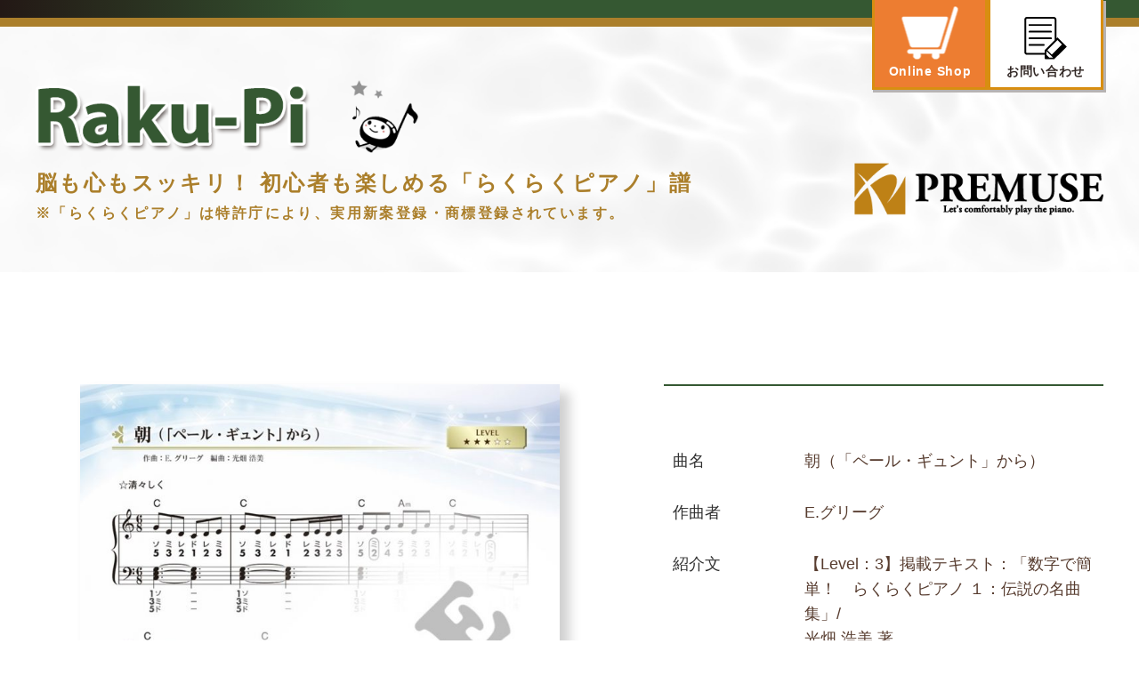

--- FILE ---
content_type: text/html; charset=UTF-8
request_url: https://rakurakupiano.info/music_score/level_3/%E6%9C%9D%EF%BC%88%E3%80%8C%E3%83%9A%E3%83%BC%E3%83%AB%E3%83%BB%E3%82%AE%E3%83%A5%E3%83%B3%E3%83%88%E3%80%8D%E3%81%8B%E3%82%89%EF%BC%89-e-%E3%82%B0%E3%83%AA%E3%83%BC%E3%82%B0/
body_size: 26818
content:
<!DOCTYPE html>
<html lang="ja">


<head>
	<meta name="google-site-verification" content="j3LVni71W02DynN7xGneaODmT9XiSiQbUBI3E4EzT4s" />
	<meta charset="utf-8">
	<meta http-equiv="X-UA-Compatible" content="IE=Edge">
	<meta name="viewport" content="width=device-width, initial-scale=1" />
	<title>朝（「ペール・ギュント」から） / E.グリーグ  |  「らくらくピアノ」ダウンロード楽譜 Raku-Pi</title>
<meta name='robots' content='max-image-preview:large' />
<link rel="alternate" title="oEmbed (JSON)" type="application/json+oembed" href="https://rakurakupiano.info/wp-json/oembed/1.0/embed?url=https%3A%2F%2Frakurakupiano.info%2Fmusic_score%2Flevel_3%2F%25e6%259c%259d%25ef%25bc%2588%25e3%2580%258c%25e3%2583%259a%25e3%2583%25bc%25e3%2583%25ab%25e3%2583%25bb%25e3%2582%25ae%25e3%2583%25a5%25e3%2583%25b3%25e3%2583%2588%25e3%2580%258d%25e3%2581%258b%25e3%2582%2589%25ef%25bc%2589-e-%25e3%2582%25b0%25e3%2583%25aa%25e3%2583%25bc%25e3%2582%25b0%2F" />
<link rel="alternate" title="oEmbed (XML)" type="text/xml+oembed" href="https://rakurakupiano.info/wp-json/oembed/1.0/embed?url=https%3A%2F%2Frakurakupiano.info%2Fmusic_score%2Flevel_3%2F%25e6%259c%259d%25ef%25bc%2588%25e3%2580%258c%25e3%2583%259a%25e3%2583%25bc%25e3%2583%25ab%25e3%2583%25bb%25e3%2582%25ae%25e3%2583%25a5%25e3%2583%25b3%25e3%2583%2588%25e3%2580%258d%25e3%2581%258b%25e3%2582%2589%25ef%25bc%2589-e-%25e3%2582%25b0%25e3%2583%25aa%25e3%2583%25bc%25e3%2582%25b0%2F&#038;format=xml" />
<style id='wp-img-auto-sizes-contain-inline-css' type='text/css'>
img:is([sizes=auto i],[sizes^="auto," i]){contain-intrinsic-size:3000px 1500px}
/*# sourceURL=wp-img-auto-sizes-contain-inline-css */
</style>
<style id='wp-emoji-styles-inline-css' type='text/css'>

	img.wp-smiley, img.emoji {
		display: inline !important;
		border: none !important;
		box-shadow: none !important;
		height: 1em !important;
		width: 1em !important;
		margin: 0 0.07em !important;
		vertical-align: -0.1em !important;
		background: none !important;
		padding: 0 !important;
	}
/*# sourceURL=wp-emoji-styles-inline-css */
</style>
<style id='wp-block-library-inline-css' type='text/css'>
:root{--wp-block-synced-color:#7a00df;--wp-block-synced-color--rgb:122,0,223;--wp-bound-block-color:var(--wp-block-synced-color);--wp-editor-canvas-background:#ddd;--wp-admin-theme-color:#007cba;--wp-admin-theme-color--rgb:0,124,186;--wp-admin-theme-color-darker-10:#006ba1;--wp-admin-theme-color-darker-10--rgb:0,107,160.5;--wp-admin-theme-color-darker-20:#005a87;--wp-admin-theme-color-darker-20--rgb:0,90,135;--wp-admin-border-width-focus:2px}@media (min-resolution:192dpi){:root{--wp-admin-border-width-focus:1.5px}}.wp-element-button{cursor:pointer}:root .has-very-light-gray-background-color{background-color:#eee}:root .has-very-dark-gray-background-color{background-color:#313131}:root .has-very-light-gray-color{color:#eee}:root .has-very-dark-gray-color{color:#313131}:root .has-vivid-green-cyan-to-vivid-cyan-blue-gradient-background{background:linear-gradient(135deg,#00d084,#0693e3)}:root .has-purple-crush-gradient-background{background:linear-gradient(135deg,#34e2e4,#4721fb 50%,#ab1dfe)}:root .has-hazy-dawn-gradient-background{background:linear-gradient(135deg,#faaca8,#dad0ec)}:root .has-subdued-olive-gradient-background{background:linear-gradient(135deg,#fafae1,#67a671)}:root .has-atomic-cream-gradient-background{background:linear-gradient(135deg,#fdd79a,#004a59)}:root .has-nightshade-gradient-background{background:linear-gradient(135deg,#330968,#31cdcf)}:root .has-midnight-gradient-background{background:linear-gradient(135deg,#020381,#2874fc)}:root{--wp--preset--font-size--normal:16px;--wp--preset--font-size--huge:42px}.has-regular-font-size{font-size:1em}.has-larger-font-size{font-size:2.625em}.has-normal-font-size{font-size:var(--wp--preset--font-size--normal)}.has-huge-font-size{font-size:var(--wp--preset--font-size--huge)}.has-text-align-center{text-align:center}.has-text-align-left{text-align:left}.has-text-align-right{text-align:right}.has-fit-text{white-space:nowrap!important}#end-resizable-editor-section{display:none}.aligncenter{clear:both}.items-justified-left{justify-content:flex-start}.items-justified-center{justify-content:center}.items-justified-right{justify-content:flex-end}.items-justified-space-between{justify-content:space-between}.screen-reader-text{border:0;clip-path:inset(50%);height:1px;margin:-1px;overflow:hidden;padding:0;position:absolute;width:1px;word-wrap:normal!important}.screen-reader-text:focus{background-color:#ddd;clip-path:none;color:#444;display:block;font-size:1em;height:auto;left:5px;line-height:normal;padding:15px 23px 14px;text-decoration:none;top:5px;width:auto;z-index:100000}html :where(.has-border-color){border-style:solid}html :where([style*=border-top-color]){border-top-style:solid}html :where([style*=border-right-color]){border-right-style:solid}html :where([style*=border-bottom-color]){border-bottom-style:solid}html :where([style*=border-left-color]){border-left-style:solid}html :where([style*=border-width]){border-style:solid}html :where([style*=border-top-width]){border-top-style:solid}html :where([style*=border-right-width]){border-right-style:solid}html :where([style*=border-bottom-width]){border-bottom-style:solid}html :where([style*=border-left-width]){border-left-style:solid}html :where(img[class*=wp-image-]){height:auto;max-width:100%}:where(figure){margin:0 0 1em}html :where(.is-position-sticky){--wp-admin--admin-bar--position-offset:var(--wp-admin--admin-bar--height,0px)}@media screen and (max-width:600px){html :where(.is-position-sticky){--wp-admin--admin-bar--position-offset:0px}}

/*# sourceURL=wp-block-library-inline-css */
</style><style id='global-styles-inline-css' type='text/css'>
:root{--wp--preset--aspect-ratio--square: 1;--wp--preset--aspect-ratio--4-3: 4/3;--wp--preset--aspect-ratio--3-4: 3/4;--wp--preset--aspect-ratio--3-2: 3/2;--wp--preset--aspect-ratio--2-3: 2/3;--wp--preset--aspect-ratio--16-9: 16/9;--wp--preset--aspect-ratio--9-16: 9/16;--wp--preset--color--black: #000000;--wp--preset--color--cyan-bluish-gray: #abb8c3;--wp--preset--color--white: #ffffff;--wp--preset--color--pale-pink: #f78da7;--wp--preset--color--vivid-red: #cf2e2e;--wp--preset--color--luminous-vivid-orange: #ff6900;--wp--preset--color--luminous-vivid-amber: #fcb900;--wp--preset--color--light-green-cyan: #7bdcb5;--wp--preset--color--vivid-green-cyan: #00d084;--wp--preset--color--pale-cyan-blue: #8ed1fc;--wp--preset--color--vivid-cyan-blue: #0693e3;--wp--preset--color--vivid-purple: #9b51e0;--wp--preset--gradient--vivid-cyan-blue-to-vivid-purple: linear-gradient(135deg,rgb(6,147,227) 0%,rgb(155,81,224) 100%);--wp--preset--gradient--light-green-cyan-to-vivid-green-cyan: linear-gradient(135deg,rgb(122,220,180) 0%,rgb(0,208,130) 100%);--wp--preset--gradient--luminous-vivid-amber-to-luminous-vivid-orange: linear-gradient(135deg,rgb(252,185,0) 0%,rgb(255,105,0) 100%);--wp--preset--gradient--luminous-vivid-orange-to-vivid-red: linear-gradient(135deg,rgb(255,105,0) 0%,rgb(207,46,46) 100%);--wp--preset--gradient--very-light-gray-to-cyan-bluish-gray: linear-gradient(135deg,rgb(238,238,238) 0%,rgb(169,184,195) 100%);--wp--preset--gradient--cool-to-warm-spectrum: linear-gradient(135deg,rgb(74,234,220) 0%,rgb(151,120,209) 20%,rgb(207,42,186) 40%,rgb(238,44,130) 60%,rgb(251,105,98) 80%,rgb(254,248,76) 100%);--wp--preset--gradient--blush-light-purple: linear-gradient(135deg,rgb(255,206,236) 0%,rgb(152,150,240) 100%);--wp--preset--gradient--blush-bordeaux: linear-gradient(135deg,rgb(254,205,165) 0%,rgb(254,45,45) 50%,rgb(107,0,62) 100%);--wp--preset--gradient--luminous-dusk: linear-gradient(135deg,rgb(255,203,112) 0%,rgb(199,81,192) 50%,rgb(65,88,208) 100%);--wp--preset--gradient--pale-ocean: linear-gradient(135deg,rgb(255,245,203) 0%,rgb(182,227,212) 50%,rgb(51,167,181) 100%);--wp--preset--gradient--electric-grass: linear-gradient(135deg,rgb(202,248,128) 0%,rgb(113,206,126) 100%);--wp--preset--gradient--midnight: linear-gradient(135deg,rgb(2,3,129) 0%,rgb(40,116,252) 100%);--wp--preset--font-size--small: 13px;--wp--preset--font-size--medium: 20px;--wp--preset--font-size--large: 36px;--wp--preset--font-size--x-large: 42px;--wp--preset--spacing--20: 0.44rem;--wp--preset--spacing--30: 0.67rem;--wp--preset--spacing--40: 1rem;--wp--preset--spacing--50: 1.5rem;--wp--preset--spacing--60: 2.25rem;--wp--preset--spacing--70: 3.38rem;--wp--preset--spacing--80: 5.06rem;--wp--preset--shadow--natural: 6px 6px 9px rgba(0, 0, 0, 0.2);--wp--preset--shadow--deep: 12px 12px 50px rgba(0, 0, 0, 0.4);--wp--preset--shadow--sharp: 6px 6px 0px rgba(0, 0, 0, 0.2);--wp--preset--shadow--outlined: 6px 6px 0px -3px rgb(255, 255, 255), 6px 6px rgb(0, 0, 0);--wp--preset--shadow--crisp: 6px 6px 0px rgb(0, 0, 0);}:where(.is-layout-flex){gap: 0.5em;}:where(.is-layout-grid){gap: 0.5em;}body .is-layout-flex{display: flex;}.is-layout-flex{flex-wrap: wrap;align-items: center;}.is-layout-flex > :is(*, div){margin: 0;}body .is-layout-grid{display: grid;}.is-layout-grid > :is(*, div){margin: 0;}:where(.wp-block-columns.is-layout-flex){gap: 2em;}:where(.wp-block-columns.is-layout-grid){gap: 2em;}:where(.wp-block-post-template.is-layout-flex){gap: 1.25em;}:where(.wp-block-post-template.is-layout-grid){gap: 1.25em;}.has-black-color{color: var(--wp--preset--color--black) !important;}.has-cyan-bluish-gray-color{color: var(--wp--preset--color--cyan-bluish-gray) !important;}.has-white-color{color: var(--wp--preset--color--white) !important;}.has-pale-pink-color{color: var(--wp--preset--color--pale-pink) !important;}.has-vivid-red-color{color: var(--wp--preset--color--vivid-red) !important;}.has-luminous-vivid-orange-color{color: var(--wp--preset--color--luminous-vivid-orange) !important;}.has-luminous-vivid-amber-color{color: var(--wp--preset--color--luminous-vivid-amber) !important;}.has-light-green-cyan-color{color: var(--wp--preset--color--light-green-cyan) !important;}.has-vivid-green-cyan-color{color: var(--wp--preset--color--vivid-green-cyan) !important;}.has-pale-cyan-blue-color{color: var(--wp--preset--color--pale-cyan-blue) !important;}.has-vivid-cyan-blue-color{color: var(--wp--preset--color--vivid-cyan-blue) !important;}.has-vivid-purple-color{color: var(--wp--preset--color--vivid-purple) !important;}.has-black-background-color{background-color: var(--wp--preset--color--black) !important;}.has-cyan-bluish-gray-background-color{background-color: var(--wp--preset--color--cyan-bluish-gray) !important;}.has-white-background-color{background-color: var(--wp--preset--color--white) !important;}.has-pale-pink-background-color{background-color: var(--wp--preset--color--pale-pink) !important;}.has-vivid-red-background-color{background-color: var(--wp--preset--color--vivid-red) !important;}.has-luminous-vivid-orange-background-color{background-color: var(--wp--preset--color--luminous-vivid-orange) !important;}.has-luminous-vivid-amber-background-color{background-color: var(--wp--preset--color--luminous-vivid-amber) !important;}.has-light-green-cyan-background-color{background-color: var(--wp--preset--color--light-green-cyan) !important;}.has-vivid-green-cyan-background-color{background-color: var(--wp--preset--color--vivid-green-cyan) !important;}.has-pale-cyan-blue-background-color{background-color: var(--wp--preset--color--pale-cyan-blue) !important;}.has-vivid-cyan-blue-background-color{background-color: var(--wp--preset--color--vivid-cyan-blue) !important;}.has-vivid-purple-background-color{background-color: var(--wp--preset--color--vivid-purple) !important;}.has-black-border-color{border-color: var(--wp--preset--color--black) !important;}.has-cyan-bluish-gray-border-color{border-color: var(--wp--preset--color--cyan-bluish-gray) !important;}.has-white-border-color{border-color: var(--wp--preset--color--white) !important;}.has-pale-pink-border-color{border-color: var(--wp--preset--color--pale-pink) !important;}.has-vivid-red-border-color{border-color: var(--wp--preset--color--vivid-red) !important;}.has-luminous-vivid-orange-border-color{border-color: var(--wp--preset--color--luminous-vivid-orange) !important;}.has-luminous-vivid-amber-border-color{border-color: var(--wp--preset--color--luminous-vivid-amber) !important;}.has-light-green-cyan-border-color{border-color: var(--wp--preset--color--light-green-cyan) !important;}.has-vivid-green-cyan-border-color{border-color: var(--wp--preset--color--vivid-green-cyan) !important;}.has-pale-cyan-blue-border-color{border-color: var(--wp--preset--color--pale-cyan-blue) !important;}.has-vivid-cyan-blue-border-color{border-color: var(--wp--preset--color--vivid-cyan-blue) !important;}.has-vivid-purple-border-color{border-color: var(--wp--preset--color--vivid-purple) !important;}.has-vivid-cyan-blue-to-vivid-purple-gradient-background{background: var(--wp--preset--gradient--vivid-cyan-blue-to-vivid-purple) !important;}.has-light-green-cyan-to-vivid-green-cyan-gradient-background{background: var(--wp--preset--gradient--light-green-cyan-to-vivid-green-cyan) !important;}.has-luminous-vivid-amber-to-luminous-vivid-orange-gradient-background{background: var(--wp--preset--gradient--luminous-vivid-amber-to-luminous-vivid-orange) !important;}.has-luminous-vivid-orange-to-vivid-red-gradient-background{background: var(--wp--preset--gradient--luminous-vivid-orange-to-vivid-red) !important;}.has-very-light-gray-to-cyan-bluish-gray-gradient-background{background: var(--wp--preset--gradient--very-light-gray-to-cyan-bluish-gray) !important;}.has-cool-to-warm-spectrum-gradient-background{background: var(--wp--preset--gradient--cool-to-warm-spectrum) !important;}.has-blush-light-purple-gradient-background{background: var(--wp--preset--gradient--blush-light-purple) !important;}.has-blush-bordeaux-gradient-background{background: var(--wp--preset--gradient--blush-bordeaux) !important;}.has-luminous-dusk-gradient-background{background: var(--wp--preset--gradient--luminous-dusk) !important;}.has-pale-ocean-gradient-background{background: var(--wp--preset--gradient--pale-ocean) !important;}.has-electric-grass-gradient-background{background: var(--wp--preset--gradient--electric-grass) !important;}.has-midnight-gradient-background{background: var(--wp--preset--gradient--midnight) !important;}.has-small-font-size{font-size: var(--wp--preset--font-size--small) !important;}.has-medium-font-size{font-size: var(--wp--preset--font-size--medium) !important;}.has-large-font-size{font-size: var(--wp--preset--font-size--large) !important;}.has-x-large-font-size{font-size: var(--wp--preset--font-size--x-large) !important;}
/*# sourceURL=global-styles-inline-css */
</style>

<style id='classic-theme-styles-inline-css' type='text/css'>
/*! This file is auto-generated */
.wp-block-button__link{color:#fff;background-color:#32373c;border-radius:9999px;box-shadow:none;text-decoration:none;padding:calc(.667em + 2px) calc(1.333em + 2px);font-size:1.125em}.wp-block-file__button{background:#32373c;color:#fff;text-decoration:none}
/*# sourceURL=/wp-includes/css/classic-themes.min.css */
</style>
<link rel="https://api.w.org/" href="https://rakurakupiano.info/wp-json/" /><link rel="EditURI" type="application/rsd+xml" title="RSD" href="https://rakurakupiano.info/wp/xmlrpc.php?rsd" />
<meta name="generator" content="WordPress 6.9" />
<link rel="canonical" href="https://rakurakupiano.info/music_score/level_3/%e6%9c%9d%ef%bc%88%e3%80%8c%e3%83%9a%e3%83%bc%e3%83%ab%e3%83%bb%e3%82%ae%e3%83%a5%e3%83%b3%e3%83%88%e3%80%8d%e3%81%8b%e3%82%89%ef%bc%89-e-%e3%82%b0%e3%83%aa%e3%83%bc%e3%82%b0/" />
<link rel='shortlink' href='https://rakurakupiano.info/?p=781' />
	<meta name="description" content="脳と心もスッキリ！初心者も楽しめる「らくらくピアノ」譜：大人ピアノ初心者の教本として圧倒的人気を誇る「らくらくピアノ」楽譜が1曲390円均一でダウンロードできるサイトです。" />
	<meta property="og:site_name" content="Raku-Pi" />
	<meta property="og:url" content="https://rakurakupiano.info/music_score/level_3/%e6%9c%9d%ef%bc%88%e3%80%8c%e3%83%9a%e3%83%bc%e3%83%ab%e3%83%bb%e3%82%ae%e3%83%a5%e3%83%b3%e3%83%88%e3%80%8d%e3%81%8b%e3%82%89%ef%bc%89-e-%e3%82%b0%e3%83%aa%e3%83%bc%e3%82%b0/" />
	<meta property="og:type" content="website" />
	<meta property="og:title" content="朝（「ペール・ギュント」から） / E.グリーグ | Raku-Pi" />
	<meta property="og:description" content="脳と心もスッキリ！初心者も楽しめる「らくらくピアノ」譜：大人ピアノ初心者の教本として圧倒的人気を誇る「らくらくピアノ」楽譜が1曲390円均一でダウンロードできるサイトです。" />
	<meta property="og:image" content="https://rakurakupiano.info/wp/wp-content/themes/premuse/assets/img/rakupi_ogp.png" />

	<link rel="icon" type="image/png" href="https://rakurakupiano.info/wp/wp-content/themes/premuse/assets/img/rakupi_fav_PCn.png">
	<link rel="apple-touch-icon" type="image/png" href="https://rakurakupiano.info/wp/wp-content/themes/premuse/assets/img/rakupi_300x300.png">
	<link rel="icon" type="image/png" href="https://rakurakupiano.info/wp/wp-content/themes/premuse/assets/img/rakupi_fav_SPn.png" sizes="180x180">

	<link rel="stylesheet" type="text/css" href="https://rakurakupiano.info/wp/wp-content/themes/premuse/assets/css/style.min.css">

</head>

<body class="wp-singular music_score-template-default single single-music_score postid-781 wp-theme-premuse score">

	<header class="md-g-header">
	<div class="md-inner">

		<div class="sp-logo"><img src="https://rakurakupiano.info/wp/wp-content/themes/premuse/assets/img/logo-premuse.png" alt="PREMUSE" width="341" height="70"></div>

		<h1 class="logo"><a href="https://rakurakupiano.info/"><img src="https://rakurakupiano.info/wp/wp-content/themes/premuse/assets/img/h-logo.png" alt="Raku-Pi" width="517" height="99"></a></h1>

		<div class="h-function">
			<ul>
				<li class="h-cart">
					<a href="https://rakurakupiano-gakufu.stores.jp" target="_blank">
						<div class="function-img"><img src="https://rakurakupiano.info/wp/wp-content/themes/premuse/assets/img/icon-cart.png" alt="カートを見る" width="63" height="60"></div>
						<p class="function-name">Online Shop</p>
					</a>
				</li>
				<li class="h-inquiry">
					<a href="https://rakurakupiano-gakufu.stores.jp/inquiry" target="_blank">
						<div class="function-img"><img src="https://rakurakupiano.info/wp/wp-content/themes/premuse/assets/img/icon-inquiry.png" alt="お問い合わせ" width="48" height="48"></div>
						<p class="function-name">お問い合わせ</p>
					</a>
				</li>
			</ul>
		</div>

		<div class="h-bottom">
			<h2>
				脳も心もスッキリ！ <br class="is-sp">初心者も楽しめる「らくらくピアノ」譜
				<small>※「らくらくピアノ」は特許庁により、<br class="is-sp">実用新案登録・商標登録されています。</small>
			</h2>
			<p><img src="https://rakurakupiano.info/wp/wp-content/themes/premuse/assets/img/logo-premuse.png" alt="PREMUSE" width="341" height="70"></p>

			
					</div>
			</div>
</header>

	<main class="md-content-wrap">

								<div class="score-wrap">
				<div class="flex-wrap">
					<div class="flex-box col-l">
						<div id="js-score-img" class="img"><img src="https://rakurakupiano.info/wp/wp-content/uploads/2020/10/a781f6cdebad9be18983b5ff9030d3b7-724x1024.jpg" alt="朝（「ペール・ギュント」から）"></div>													<div class="thumb-wrap">
																											<div class="thumb is-active"><img src="https://rakurakupiano.info/wp/wp-content/uploads/2020/10/a781f6cdebad9be18983b5ff9030d3b7-724x1024.jpg" alt="朝（「ペール・ギュント」から）"></div>
																																				<div class="thumb"><img src="https://rakurakupiano.info/wp/wp-content/uploads/2020/10/bde177796a2b8cdc336ad226bc8ab693-724x1024.jpg" alt="朝（「ペール・ギュント」から）"></div>
																								</div>
											</div>
					<div class="flex-box col-r">
						<dl>
							<dt>曲名</dt>
							<dd>
								朝（「ペール・ギュント」から）							</dd>
															<dt>作曲者</dt>
								<dd>E.グリーグ</dd>
																					<dt>紹介文</dt>
							<dd>
								【Level：3】掲載テキスト：「数字で簡単！　らくらくピアノ １：伝説の名曲集」/  <br />
 光畑 浩美 著 							</dd>
							<dt>価格</dt>
							<dd>
								390<span>円（税込）</span>
							</dd>
						</dl>

						<div class="mov">
													</div>

						<div class="foot">
							<div class="btn-stores">
								<div class="storesjp-button" data-storesjp-item="5f7b202a8f2ebd5da9a0a52d" data-storesjp-variation="5f7b202a8f2ebd5da9a0a531" data-storesjp-name="rakurakupiano-gakufu" data-storesjp-layout="layout_a" data-storesjp-lang="ja" data-storesjp-image="61d0cfcb20cfe4da6354_340x45.png"></div><script>(function(d,s,id){var st=d.getElementsByTagName(s)[0];if(d.getElementById(id)){return;}var nst=d.createElement(s);nst.id=id;nst.src="//btn.stores.jp/button.js";nst.charset="UTF-8";st.parentNode.insertBefore(nst,st);})(document, "script", "storesjp-button");</script>							</div>
						</div>


					</div>
				</div>
			</div>
		
	</main>

	<footer class="md-footer">
	<div class="md-inner">
		
		<div class="premuse">
			<div class="logo">
				<img src="https://rakurakupiano.info/wp/wp-content/themes/premuse/assets/img/logo-premuse.png" alt="PREMUSE" width="341" height="70">
			</div>
			<div class="links">
				<div class="link-list">
					<ul>
						<li><a href="https://rakurakupiano.info/#anc-scores" data-tabindex="1">おすすめ</a></li>
						<li><a href="https://rakurakupiano.info/#anc-scores" data-tabindex="2">レベル選択</a></li>
						<li><a href="https://www.amazon.co.jp/s?k=%E3%82%89%E3%81%8F%E3%82%89%E3%81%8F+%E3%83%94%E3%82%A2%E3%83%8E&adgrpid=68810273977&gclid=CjwKCAjwt-L2BRA_EiwAacX32SyEHkXMO7dZg28_AZ_TzfiloNlbwMez5-B_BefzyIt0PB-VCihm0RoCA0YQAvD_BwE&hvadid=351351474957&hvdev=c&hvlocphy=1009637&hvnetw=g&hvqmt=b&hvrand=8941352387001150874&hvtargid=kwd-316805817105&hydadcr=28798_11728173&jp-ad-ap=0&tag=googhydr-22&ref=pd_sl_64fknup0hb_b" target="_blank">テキスト購入</a></li>
						<li><a href="http://www.rakurakupiano.jp/" target="_blank">一般社団法人<br>全日本らくらくピアノ協会</a></li>
					</ul>
				</div>
				<div class="link-list">
					<ul>
						<li><a href="https://rakurakupiano-gakufu.stores.jp/faq" target="_blank">よくある質問</a></li>
						<li><a href="https://rakurakupiano-gakufu.stores.jp/inquiry" target="_blank">お問合せ先</a></li>
						<li><a href="https://rakurakupiano-gakufu.stores.jp/tokushoho" target="_blank">特定商取引法に基づく表記</a></li>
					</ul>
				</div>
			</div>
		</div>
	</div>
	<div class="copy-wrap">
		<p class="copy">PREMUSE CO.,LTD 2020 - All Rights Reserved.</p>
	</div>
</footer>
<script type="speculationrules">
{"prefetch":[{"source":"document","where":{"and":[{"href_matches":"/*"},{"not":{"href_matches":["/wp/wp-*.php","/wp/wp-admin/*","/wp/wp-content/uploads/*","/wp/wp-content/*","/wp/wp-content/plugins/*","/wp/wp-content/themes/premuse/*","/*\\?(.+)"]}},{"not":{"selector_matches":"a[rel~=\"nofollow\"]"}},{"not":{"selector_matches":".no-prefetch, .no-prefetch a"}}]},"eagerness":"conservative"}]}
</script>
<script id="wp-emoji-settings" type="application/json">
{"baseUrl":"https://s.w.org/images/core/emoji/17.0.2/72x72/","ext":".png","svgUrl":"https://s.w.org/images/core/emoji/17.0.2/svg/","svgExt":".svg","source":{"concatemoji":"https://rakurakupiano.info/wp/wp-includes/js/wp-emoji-release.min.js?ver=6.9"}}
</script>
<script type="module">
/* <![CDATA[ */
/*! This file is auto-generated */
const a=JSON.parse(document.getElementById("wp-emoji-settings").textContent),o=(window._wpemojiSettings=a,"wpEmojiSettingsSupports"),s=["flag","emoji"];function i(e){try{var t={supportTests:e,timestamp:(new Date).valueOf()};sessionStorage.setItem(o,JSON.stringify(t))}catch(e){}}function c(e,t,n){e.clearRect(0,0,e.canvas.width,e.canvas.height),e.fillText(t,0,0);t=new Uint32Array(e.getImageData(0,0,e.canvas.width,e.canvas.height).data);e.clearRect(0,0,e.canvas.width,e.canvas.height),e.fillText(n,0,0);const a=new Uint32Array(e.getImageData(0,0,e.canvas.width,e.canvas.height).data);return t.every((e,t)=>e===a[t])}function p(e,t){e.clearRect(0,0,e.canvas.width,e.canvas.height),e.fillText(t,0,0);var n=e.getImageData(16,16,1,1);for(let e=0;e<n.data.length;e++)if(0!==n.data[e])return!1;return!0}function u(e,t,n,a){switch(t){case"flag":return n(e,"\ud83c\udff3\ufe0f\u200d\u26a7\ufe0f","\ud83c\udff3\ufe0f\u200b\u26a7\ufe0f")?!1:!n(e,"\ud83c\udde8\ud83c\uddf6","\ud83c\udde8\u200b\ud83c\uddf6")&&!n(e,"\ud83c\udff4\udb40\udc67\udb40\udc62\udb40\udc65\udb40\udc6e\udb40\udc67\udb40\udc7f","\ud83c\udff4\u200b\udb40\udc67\u200b\udb40\udc62\u200b\udb40\udc65\u200b\udb40\udc6e\u200b\udb40\udc67\u200b\udb40\udc7f");case"emoji":return!a(e,"\ud83e\u1fac8")}return!1}function f(e,t,n,a){let r;const o=(r="undefined"!=typeof WorkerGlobalScope&&self instanceof WorkerGlobalScope?new OffscreenCanvas(300,150):document.createElement("canvas")).getContext("2d",{willReadFrequently:!0}),s=(o.textBaseline="top",o.font="600 32px Arial",{});return e.forEach(e=>{s[e]=t(o,e,n,a)}),s}function r(e){var t=document.createElement("script");t.src=e,t.defer=!0,document.head.appendChild(t)}a.supports={everything:!0,everythingExceptFlag:!0},new Promise(t=>{let n=function(){try{var e=JSON.parse(sessionStorage.getItem(o));if("object"==typeof e&&"number"==typeof e.timestamp&&(new Date).valueOf()<e.timestamp+604800&&"object"==typeof e.supportTests)return e.supportTests}catch(e){}return null}();if(!n){if("undefined"!=typeof Worker&&"undefined"!=typeof OffscreenCanvas&&"undefined"!=typeof URL&&URL.createObjectURL&&"undefined"!=typeof Blob)try{var e="postMessage("+f.toString()+"("+[JSON.stringify(s),u.toString(),c.toString(),p.toString()].join(",")+"));",a=new Blob([e],{type:"text/javascript"});const r=new Worker(URL.createObjectURL(a),{name:"wpTestEmojiSupports"});return void(r.onmessage=e=>{i(n=e.data),r.terminate(),t(n)})}catch(e){}i(n=f(s,u,c,p))}t(n)}).then(e=>{for(const n in e)a.supports[n]=e[n],a.supports.everything=a.supports.everything&&a.supports[n],"flag"!==n&&(a.supports.everythingExceptFlag=a.supports.everythingExceptFlag&&a.supports[n]);var t;a.supports.everythingExceptFlag=a.supports.everythingExceptFlag&&!a.supports.flag,a.supports.everything||((t=a.source||{}).concatemoji?r(t.concatemoji):t.wpemoji&&t.twemoji&&(r(t.twemoji),r(t.wpemoji)))});
//# sourceURL=https://rakurakupiano.info/wp/wp-includes/js/wp-emoji-loader.min.js
/* ]]> */
</script>
<script src="https://rakurakupiano.info/wp/wp-content/themes/premuse/assets/js/app.js"></script>
</body>

</html>


--- FILE ---
content_type: text/css
request_url: https://rakurakupiano.info/wp/wp-content/themes/premuse/assets/css/style.min.css
body_size: 52860
content:
@charset "UTF-8";@import url("https://fonts.googleapis.com/css2?family=Noto+Sans+JP:wght@400;500;700&family=Noto+Serif+JP:wght@400;500;700&display=swap&subset=japanese");@-ms-viewport{width:device-width}a,abbr,acronym,address,applet,article,aside,audio,b,big,blockquote,body,canvas,caption,center,cite,code,dd,del,details,dfn,div,dl,dt,em,embed,fieldset,figcaption,figure,footer,form,h1,h2,h3,h4,h5,h6,header,hgroup,html,i,iframe,img,ins,kbd,label,legend,li,main,mark,menu,nav,object,ol,output,p,pre,q,ruby,s,samp,section,small,span,strike,strong,sub,summary,sup,table,tbody,td,tfoot,th,thead,time,tr,tt,u,ul,var,video{margin:0;padding:0;border:0;font-size:100%;font:inherit;vertical-align:baseline}article,aside,details,figcaption,figure,footer,header,hgroup,main,menu,nav,section,summary{display:block}*,:after,:before{-webkit-box-sizing:inherit;box-sizing:inherit}html{-webkit-box-sizing:border-box;box-sizing:border-box;-ms-touch-action:manipulation;touch-action:manipulation;-webkit-text-size-adjust:100%;-ms-text-size-adjust:100%;-ms-overflow-style:scrollbar;-webkit-tap-highlight-color:rgba(0,0,0,0)}body{line-height:1;font-family:sans-serif;text-align:left}ol,ul{list-style:none}blockquote,q{quotes:none}blockquote:after,blockquote:before,q:after,q:before{content:"";content:none}table{border-collapse:collapse;border-spacing:0}caption{caption-side:bottom}th{text-align:inherit}hr{-webkit-box-sizing:content-box;box-sizing:content-box;height:0;overflow:visible}code,kbd,pre,samp{font-family:monospace,monospace}pre{overflow:auto;-ms-overflow-style:scrollbar}a{background-color:rgba(0,0,0,0);-webkit-text-decoration-skip:objects}abbr[title]{border-bottom:none;text-decoration:underline;-webkit-text-decoration:underline dotted;text-decoration:underline dotted;cursor:help;-webkit-text-decoration-skip-ink:none;text-decoration-skip-ink:none}b,strong{font-weight:bolder}small{font-size:80%}sub,sup{position:relative;font-size:75%;line-height:0}sub{bottom:-.25em}sup{top:-.5em}img{border-style:none}svg:not(:root){overflow:hidden}button{border-radius:0}button:focus{outline:1px dotted;outline:5px auto -webkit-focus-ring-color}button,input,optgroup,select,textarea{margin:0;font-family:inherit;font-size:inherit;line-height:inherit}[type=button],[type=reset],[type=submit],button{-webkit-appearance:button}input[type=date],input[type=datetime-local],input[type=month],input[type=time]{-webkit-appearance:listbox}textarea{resize:vertical}button,input{overflow:visible}button,select{text-transform:none}select{word-wrap:normal}[type=button]::-moz-focus-inner,[type=reset]::-moz-focus-inner,[type=submit]::-moz-focus-inner,button::-moz-focus-inner{border-style:none;padding:0}input[type=checkbox],input[type=radio]{-webkit-box-sizing:border-box;box-sizing:border-box;padding:0}[tabindex="-1"]:focus{outline:0!important}fieldset{min-width:0}legend{max-width:100%;white-space:normal;color:inherit;display:block}progress{vertical-align:baseline}textarea{overflow:auto}[type=checkbox],[type=radio]{-webkit-box-sizing:border-box;box-sizing:border-box;padding:0}[type=number]::-webkit-inner-spin-button,[type=number]::-webkit-outer-spin-button{height:auto}[type=search]{-webkit-appearance:textfield;outline-offset:-2px}[type=search]::-webkit-search-cancel-button,[type=search]::-webkit-search-decoration{-webkit-appearance:none}::-webkit-file-upload-button{-webkit-appearance:button;font:inherit}output{display:inline-block}[hidden],template{display:none}.slick-slider{-webkit-box-sizing:border-box;box-sizing:border-box;-webkit-touch-callout:none;-webkit-user-select:none;-moz-user-select:none;-ms-user-select:none;user-select:none;-ms-touch-action:pan-y;touch-action:pan-y;-webkit-tap-highlight-color:transparent}.slick-list,.slick-slider{position:relative;display:block}.slick-list{overflow:hidden;margin:0;padding:0}.slick-list:focus{outline:none}.slick-list.dragging{cursor:pointer;cursor:hand}.slick-slider .slick-list,.slick-slider .slick-track{-webkit-transform:translateZ(0);-ms-transform:translateZ(0);transform:translateZ(0)}.slick-track{position:relative;left:0;top:0;display:block;margin-left:auto;margin-right:auto}.slick-track:after,.slick-track:before{content:"";display:table}.slick-track:after{clear:both}.slick-loading .slick-track{visibility:hidden}.slick-slide{float:left;height:100%;min-height:1px;display:none}[dir=rtl] .slick-slide{float:right}.slick-slide img{display:block}.slick-slide.slick-loading img{display:none}.slick-slide.dragging img{pointer-events:none}.slick-initialized .slick-slide{display:block}.slick-loading .slick-slide{visibility:hidden}.slick-vertical .slick-slide{display:block;height:auto;border:1px solid rgba(0,0,0,0)}.slick-arrow.slick-hidden{display:none}@-webkit-keyframes barwidth{0%{width:0}to{width:100%}}@-webkit-keyframes baropacity{0%{opacity:1}50%{opacity:1}to{opacity:0}}html{font-size:62.5%}body{font-family:游ゴシック体,Yu Gothic,YuGothic,ヒラギノ角ゴ Pro W3,Hiragino Kaku Gothic Pro,メイリオ,Meiryo,sans-serif;background:#fff;-webkit-text-size-adjust:100%;-webkit-font-smoothing:subpixel-antialiased;-moz-osx-font-smoothing:unset;-webkit-font-feature-settings:"palt";font-feature-settings:"palt";overflow-x:hidden;color:#313131}p{line-height:1.8;font-size:1.6rem;letter-spacing:.05em}a{letter-spacing:.05em;line-height:1.6}a,a:active,a:focus,a:hover{color:#313131;text-decoration:none}a:focus{visibility:hidden}strong{font-weight:700}.is-pc{display:block}@media only screen and (max-width:767px){.is-pc{display:none}}.is-sp{display:none}@media only screen and (max-width:767px){.is-sp{display:block}}.fade-in{opacity:0;visibility:hidden;-webkit-transition-property:opacity,visibility;-o-transition-property:opacity,visibility;transition-property:opacity,visibility;-webkit-transition-duration:2s;-o-transition-duration:2s;transition-duration:2s;-webkit-transition-timing-function:ease;-o-transition-timing-function:ease;transition-timing-function:ease}.fade-in.is-show{opacity:1;visibility:visible}.md-page-wrap{padding-top:100px;padding-bottom:160px}@media only screen and (max-width:767px){.md-page-wrap{padding-top:60px;padding-bottom:80px}}.md-page-wrap .page-mv{background-image:url(../img/page-mv-bg.jpg);background-size:cover;background-position:50%;padding-top:93px;padding-bottom:100px}@media only screen and (max-width:767px){.md-page-wrap .page-mv{padding-top:40px;padding-bottom:10px}}.md-page-wrap .page-mv .col-3-wrap{padding:42px 0}@media only screen and (max-width:767px){.md-page-wrap .page-mv .col-3-wrap{padding:42px 0 0}}.md-page-wrap .page-mv .col-3-wrap ul{display:-webkit-box;display:-ms-flexbox;display:flex;-webkit-box-pack:justify;-ms-flex-pack:justify;justify-content:space-between}@media only screen and (max-width:767px){.md-page-wrap .page-mv .col-3-wrap ul{display:block}}.md-page-wrap .page-mv .col-3-wrap li{width:31.25%}@media only screen and (max-width:767px){.md-page-wrap .page-mv .col-3-wrap li{width:100%}}.md-page-wrap .page-mv .col-3-wrap li h2{width:100%;background:#fff;color:#14998c;font-weight:700;border:2px solid #14998c;text-align:center;margin-bottom:20px;font-size:2.4rem;letter-spacing:.05em;padding:22px 0 20px}.md-page-wrap .page-mv .col-3-wrap li h2 span{display:block;font-size:1.6rem;font-weight:400;padding-top:14px}.md-page-wrap .page-mv .col-3-wrap li p{text-align:left;font-size:1.6rem;padding-right:30px;padding-left:30px}@media only screen and (max-width:767px){.md-page-wrap .page-mv .col-3-wrap li p{padding-right:0;padding-left:0}}.md-page-wrap .page-mv .inner{max-width:960px;margin:0 auto;padding-right:20px;padding-left:20px}.md-page-wrap .page-mv h1{font-size:3.6rem;color:#171c61;font-weight:700;text-align:center;letter-spacing:.1em;line-height:1.7;margin-bottom:34px}@media only screen and (max-width:767px){.md-page-wrap .page-mv h1{font-size:2.6rem;margin-bottom:20px}}.md-page-wrap .page-mv p{font-size:1.8rem;color:#171c61;font-weight:700;text-align:center;line-height:1.7;margin-bottom:3em}@media only screen and (max-width:767px){.md-page-wrap .page-mv p{font-size:1.4rem}}.md-page-wrap .page-mv .fb-link{text-align:center;padding-top:58px}@media only screen and (max-width:767px){.md-page-wrap .page-mv .fb-link{padding-top:30px}}.md-page-wrap .page-mv .fb-link a{margin-right:auto;margin-bottom:15px;margin-left:auto;display:block;width:640px;height:100px;line-height:100px;font-size:2.4rem;color:#fff;font-weight:700;background:#393e78;background:-webkit-linear-gradient(top,#393e78,#141956);background:-webkit-gradient(linear,left top,left bottom,from(#393e78),to(#141956));background:-o-linear-gradient(top,#393e78 0,#141956 100%);background:linear-gradient(180deg,#393e78 0,#141956);border-radius:10px}@media only screen and (max-width:767px){.md-page-wrap .page-mv .fb-link a{font-size:1.6rem;width:100%;height:50px;line-height:50px}}.md-page-wrap .tab-inner{max-width:880px;margin:0 auto}.md-page-wrap .text-indent-1{text-indent:2em;margin-left:-1em;margin-top:-3em}@media only screen and (max-width:767px){.md-page-wrap .text-indent-1{text-indent:0;margin-left:0}}.md-page-wrap .text-indent-2{text-indent:4em;margin-left:-2em;margin-top:-3em}@media only screen and (max-width:767px){.md-page-wrap .text-indent-2{text-indent:0;margin-left:0}}.md-page-wrap .text-indent-3{text-indent:6em;margin-left:-3em;margin-top:-3em}@media only screen and (max-width:767px){.md-page-wrap .text-indent-3{text-indent:0;margin-left:0}}.md-page-wrap .text-indent-4{text-indent:8em;margin-left:-4em;margin-top:-3em}@media only screen and (max-width:767px){.md-page-wrap .text-indent-4{text-indent:0;margin-left:0}}.md-page-wrap .correspondence-class h3{font-size:1.6rem;font-weight:700;letter-spacing:.05em;margin-bottom:0;line-height:1.7}.md-page-wrap .correspondence-class p{font-size:1.6rem;font-weight:700;letter-spacing:.05em;margin-left:2em;line-height:1.7}.md-page-wrap .course-content{margin-top:-3em}.md-page-wrap .course-content h3{font-size:1.6rem;font-weight:700;letter-spacing:.05em;margin-bottom:0;line-height:1.7;color:#f49423}.md-page-wrap .course-content p{font-size:1.6rem;letter-spacing:.05em;margin-left:2em;line-height:1.7}.md-page-wrap .img-originalsize-aligncenter{padding:20px 0}.md-page-wrap .img-originalsize-aligncenter ul{display:-webkit-box;display:-ms-flexbox;display:flex;-webkit-box-pack:center;-ms-flex-pack:center;justify-content:center}.md-page-wrap .img-originalsize-aligncenter li{margin:0 15px}@media only screen and (max-width:767px){.md-page-wrap .img-originalsize-aligncenter li img{width:100%;height:auto}}.md-page-wrap .col-2-wrap{display:-webkit-box;display:-ms-flexbox;display:flex;-webkit-box-align:center;-ms-flex-align:center;align-items:center}@media only screen and (max-width:767px){.md-page-wrap .col-2-wrap{display:block}}.md-page-wrap .col-2-wrap .txt{width:50%}@media only screen and (max-width:767px){.md-page-wrap .col-2-wrap .txt{width:100%}}.md-page-wrap .col-2-wrap .txt p{margin-bottom:0;text-indent:-2em;margin-left:2em}@media only screen and (max-width:767px){.md-page-wrap .col-2-wrap .txt p{text-indent:-2em;margin-left:2em}}.md-page-wrap .col-2-wrap .img{width:50%}@media only screen and (max-width:767px){.md-page-wrap .col-2-wrap .img{width:100%}}.md-page-wrap .col-2-wrap .img img{width:auto}.md-page-wrap .cource-style{margin-bottom:6em}@media only screen and (max-width:767px){.md-page-wrap .cource-style{margin-bottom:4em}}.md-page-wrap .cource-style h3{color:#f96b67;font-size:2.8rem;font-weight:700;line-height:1.4}@media only screen and (max-width:767px){.md-page-wrap .cource-style h3{font-size:2rem}}.md-page-wrap .cource-style h4{color:#f5a44d;font-size:2.4rem;font-weight:700;line-height:1.4;margin-bottom:1em}@media only screen and (max-width:767px){.md-page-wrap .cource-style h4{font-size:1.8rem}}.md-page-wrap .flow-of-group-training h2{font-size:1.8rem;line-height:1.7;margin-bottom:10px}.md-page-wrap .flow-of-group-training h2+p{margin-left:3em}.md-page-wrap .table-notes{margin-top:-40px;font-size:1.6rem;color:red;font-weight:700}.md-page-wrap .table-notes+p{margin-left:2em;margin-top:-2em}.md-page-wrap .pdf-link{padding-top:80px}.md-page-wrap .pdf-link a{text-decoration:underline;color:#171c61;font-size:1.6rem}.md-page-wrap .pdf-link a:hover{text-decoration:none}.md-page-wrap .residence-card{display:-webkit-box;display:-ms-flexbox;display:flex;-webkit-box-align:center;-ms-flex-align:center;align-items:center;padding-top:3em;padding-bottom:8em}@media only screen and (max-width:767px){.md-page-wrap .residence-card{display:block;padding-bottom:4em}}.md-page-wrap .residence-card h3,.md-page-wrap .residence-card p{margin:0;padding:0;line-height:1.7;letter-spacing:.05em}.md-page-wrap .residence-card h3{font-size:2rem;color:#c9447a;font-weight:700;width:35%}@media only screen and (max-width:767px){.md-page-wrap .residence-card h3{margin-bottom:20px;font-size:1.8rem;width:100%}}.md-page-wrap .residence-card p{font-size:1.6rem;width:65%}@media only screen and (max-width:767px){.md-page-wrap .residence-card p{font-size:1.4rem;width:100%}}.md-page-wrap .table-desc{font-size:1.3rem;margin-top:-40px}.md-table{-webkit-box-sizing:border-box;box-sizing:border-box;width:100%;border-top:1px solid #333;border-right:1px solid #333;margin-bottom:60px}@media only screen and (max-width:767px){.md-table{display:block;overflow-x:scroll;white-space:nowrap;-webkit-overflow-scrolling:touch}}.md-table td,.md-table th{font-size:1.3rem;padding:10px;vertical-align:middle;line-height:1.7;border-left:1px solid #333;border-bottom:1px solid #333}.md-table td strong{color:red}.md-table .t-head{background:#171c61;color:#fff;font-weight:700;text-align:center}.md-table.movie td:first-child{width:10em}.md-table .yt{width:50%}.md-table .yt h4{font-size-adjust:1.6rem;font-weight:700;margin-bottom:10px}.md-table .yt .md-yt-wrap{margin-bottom:30px}.md-specific-skill-system-table{-webkit-box-sizing:border-box;box-sizing:border-box;width:100%;border-right:1px solid #333;margin-bottom:10px}@media only screen and (max-width:767px){.md-specific-skill-system-table{display:block;overflow-x:scroll;white-space:nowrap;-webkit-overflow-scrolling:touch}}.md-specific-skill-system-table td,.md-specific-skill-system-table th{font-size:1.1rem;padding:5px;vertical-align:middle;line-height:1.7}.md-specific-skill-system-table td a,.md-specific-skill-system-table th a{display:block}.md-specific-skill-system-table td{border-left:1px solid #333;border-bottom:1px solid #333}.md-specific-skill-system-table td strong{color:red}.md-specific-skill-system-table .t-head{background:#171c61;color:#fff;font-weight:700;text-align:center}.md-pagecontent-wrap{padding-top:60px}@media only screen and (max-width:767px){.md-pagecontent-wrap{padding-top:30px}}.md-pagecontent-wrap .page-ttl{font-size:2.8rem;color:#171c61;font-weight:700;text-align:center;letter-spacing:.05em;line-height:1.7;margin-bottom:40px}@media only screen and (max-width:767px){.md-pagecontent-wrap .page-ttl{font-size:2.2rem;margin-bottom:20px}}.md-pagecontent-wrap .page-ttl.mission-statement{font-size:2.2rem;font-family:sanfranciscotext-bold}.md-pagetabcontent-wrap{margin-top:-80px;margin-right:auto;margin-left:auto;padding-bottom:70px;width:100%}@media only screen and (max-width:767px){.md-pagetabcontent-wrap{padding-bottom:0}}.md-pagetabcontent-wrap p{margin-bottom:3em}.md-pagetab-content{display:none;max-width:900px;margin:0 auto;padding-top:80px}@media only screen and (max-width:767px){.md-pagetab-content{padding-right:20px;padding-top:40px;padding-left:20px}}.md-pagetab-content.is-active{display:block}.md-pagetab-content .lede{font-size:2rem;font-weight:700;color:#171c61;line-height:1.5;margin-bottom:40px;letter-spacing:.05em}.md-pagetab-content .img{margin-bottom:30px}.md-pagetab-content .img img{width:100%;height:auto}.md-pagetab-content .img-org{padding:20px 0}@media only screen and (max-width:767px){.md-pagetab-content .img-org{-webkit-box-sizing:border-box;box-sizing:border-box;width:100%}.md-pagetab-content .img-org img{width:100%;height:auto}}.md-pagetab-content .al-center{text-align:center}.md-pagetab-content p span.notes{display:block;font-size:1.2rem;color:#313131;margin-bottom:0;margin-left:2em;text-indent:-2em}@media only screen and (max-width:767px){.md-pagetab-content p span.notes{margin-left:0;text-indent:0}}.md-pagetab-content p.notes{font-size:1.2rem;color:#313131;margin-bottom:0;margin-left:2em;text-indent:-2em}@media only screen and (max-width:767px){.md-pagetab-content p.notes{margin-left:0;text-indent:0}}.md-pagetab-content p.table-ttl{font-size:1.6rem;margin-bottom:1em}.md-pagetab-content .tab-content-ttl{margin-bottom:30px}.md-pagetab-content .tab-content-ttl span{font-size:2.8rem;line-height:1.4;font-weight:700;letter-spacing:.05em;color:#313131;display:inline-block;background:#f5f5f5;padding:26px 44px 22px;border-radius:4px}@media only screen and (max-width:767px){.md-pagetab-content .tab-content-ttl span{font-size:2rem;padding:16px 20px}}.md-pagetab-content .md-yt-wrap{position:relative}.md-pagetab-content .md-yt-wrap:before{content:"";padding-top:56.25%;display:block}.md-pagetab-content .md-yt-wrap iframe{position:absolute;width:100%;height:100%;top:0;left:0}.md-pagetab-content .profile{font-weight:700;margin-bottom:30px}.md-pagetab-content .profile,.md-pagetab-content .voice{font-size:1.6rem;color:#171c61;letter-spacing:.05em;line-height:1.7}.md-pagetab-content .education-img{margin-bottom:80px}@media only screen and (max-width:767px){.md-pagetab-content .education-img{margin-bottom:30px}}.md-pagetab-content .education-img ul{display:-webkit-box;display:-ms-flexbox;display:flex}.md-pagetab-content .education-img li{width:33.3333%;-webkit-box-sizing:border-box;box-sizing:border-box;margin-left:1px}.md-pagetab-content .education-img li img{width:100%;height:auto}.md-pagetab-content .education-img li:first-child{margin-left:0}.md-pagetab-content .education-img li p{padding-top:14px;font-size:1.6rem;color:#403e49;text-align:center;letter-spacing:.05em}@media only screen and (max-width:767px){.md-pagetab-content .education-img li p{font-size:1rem;padding-top:8px}}.md-pagetab-content .flow-of-learning{margin-bottom:40px}.md-pagetab-content .flow-of-learning ul{display:-webkit-box;display:-ms-flexbox;display:flex}.md-pagetab-content .flow-of-learning li{padding-left:76px}.md-pagetab-content .flow-of-learning li:first-child{padding-left:120px}.md-pagetab-content .flow-of-learning li p{font-size:1.8rem;font-weight:700;margin-bottom:10px}.md-pagetab-content .flow-of-introduction ul{display:block}.md-pagetab-content .flow-of-introduction li{position:relative;padding-bottom:25px;margin-bottom:20px}.md-pagetab-content .flow-of-introduction li:before{content:"";position:absolute;bottom:0;left:50%;-webkit-transform:translateX(-50%);-ms-transform:translateX(-50%);transform:translateX(-50%);width:0;height:0;border-color:#171c61 rgba(0,0,0,0) rgba(0,0,0,0);border-style:solid;border-width:14px 9px 0}.md-pagetab-content .flow-of-introduction li:last-child{padding-bottom:0;margin-bottom:0}.md-pagetab-content .flow-of-introduction li:last-child:before{display:none}.md-pagetab-content .flow-of-introduction li h3{text-align:center}.md-pagetab-content .flow-of-introduction li h3 span{display:inline-block;font-size:2rem;min-width:400px;color:#fff;background:#5a556d;border:1px solid #333;padding:12px 10px 16px;letter-spacing:.05em}@media only screen and (max-width:767px){.md-pagetab-content .flow-of-introduction li h3 span{font-size:1.4rem;min-width:100%}}.md-pagetab-content .flow-of-introduction li p{font-size:1.6rem;margin-bottom:10px}.md-pagetab-content .flow-of-introduction li p strong{font-weight:700;color:#313131;font-size:1.6rem}.md-pagetab-content .operating-environment h3,.md-pagetab-content .operating-environment h4,.md-pagetab-content .operating-environment p{font-size:1.6rem;font-weight:400}.md-pagetab-content .operating-environment h4{text-indent:4em;margin-left:-2em}@media only screen and (max-width:767px){.md-pagetab-content .operating-environment h4{text-indent:0;margin-left:0}}.md-pagetab-content .operating-environment p{text-indent:8em;margin-left:-4em;margin-bottom:0}@media only screen and (max-width:767px){.md-pagetab-content .operating-environment p{text-indent:0;margin-left:0}}.md-pagetab-content .operating-environment .detail{margin-bottom:3em}.md-secondtab-content{display:none}.md-secondtab-content.is-active{display:block}.md-secondtab-content h3{font-size:2rem;font-weight:700;margin-bottom:24px;line-height:1.4}.md-secondtab-content p{font-size:1.3rem;line-height:1.7;margin-bottom:3em}.md-secondtab-content p strong{font-size:2rem;font-weight:700;color:#ef8931}.md-pagetab-trigger{max-width:960px;margin:0 auto}.md-pagetab-trigger ul{display:-webkit-box;display:-ms-flexbox;display:flex;-webkit-box-pack:center;-ms-flex-pack:center;justify-content:center}.md-pagetab-trigger li{position:relative;letter-spacing:.1em;width:50%;font-size:1.8rem;font-weight:700;color:#fff;height:80px;text-align:center;border-radius:5px 5px 0 0;background:#666883;background:-webkit-linear-gradient(top,#666883,#464967);background:-webkit-gradient(linear,left top,left bottom,from(#666883),to(#464967));background:-o-linear-gradient(top,#666883 0,#464967 100%);background:linear-gradient(180deg,#666883 0,#464967);margin-left:1px;line-height:1.4;cursor:pointer}@media only screen and (max-width:767px){.md-pagetab-trigger li{font-size:1rem}}.md-pagetab-trigger li:first-child{margin-left:0}.md-pagetab-trigger li span{position:absolute;width:100%;text-align:center;top:50%;left:0;-webkit-transform:translateY(-50%);-ms-transform:translateY(-50%);transform:translateY(-50%)}.md-pagetab-trigger li.is-active,.md-pagetab-trigger li:hover{background:#d81f27}.md-second-tab-trigger{margin-top:-80px;margin-bottom:80px}@media only screen and (max-width:767px){.md-second-tab-trigger{margin:-40px -20px 40px}}.md-second-tab-trigger ul{display:-webkit-box;display:-ms-flexbox;display:flex;-webkit-box-pack:center;-ms-flex-pack:center;justify-content:center;background:#6c6c6c}@media only screen and (max-width:767px){.md-second-tab-trigger ul{-webkit-box-pack:start;-ms-flex-pack:start;justify-content:flex-start;overflow-x:scroll;white-space:nowrap;-webkit-overflow-scrolling:touch}}.md-second-tab-trigger li{position:relative;cursor:pointer;font-size:1.6rem;color:#d8d8d8;letter-spacing:.05em;padding:16px 0;font-weight:400}@media only screen and (max-width:767px){.md-second-tab-trigger li{font-size:1rem}}.md-second-tab-trigger li span{display:block;border-left:1px solid #fff;padding:0 22px}.md-second-tab-trigger li:before{content:"";position:absolute;bottom:0;left:50%;-webkit-transform:translateX(-50%);-ms-transform:translateX(-50%);transform:translateX(-50%);width:0;height:0;border-color:rgba(0,0,0,0) rgba(0,0,0,0) #fff;border-style:solid;border-width:0 4px 6px;display:none}.md-second-tab-trigger li:first-child span{border-left:none}.md-second-tab-trigger li.is-active,.md-second-tab-trigger li:hover{color:#fff;font-weight:700}.md-second-tab-trigger li.is-active:before,.md-second-tab-trigger li:hover:before{display:block}.md-yt-wrap{position:relative}.md-yt-wrap:before{content:"";display:block;padding-top:56.25%}.md-yt-wrap iframe{position:absolute;width:100%;height:100%;top:0;left:0}.md-inner{max-width:1200px;margin:0 auto;position:relative;overflow:hidden}.md-flex-wrap{display:-webkit-box;display:-ms-flexbox;display:flex;-webkit-box-align:center;-ms-flex-align:center;align-items:center}.md-content-wrap h2{text-align:center;color:#355832;font-weight:700;font-size:4rem;margin-bottom:80px;line-height:1.4}.md-g-header{padding-top:90px;padding-bottom:5px;position:relative;background-image:url(../img/bg-header.jpg);background-size:cover;background-position:50%;background-repeat:no-repeat}@media only screen and (max-width:767px){.md-g-header{padding-top:7px;overflow:hidden}}.md-g-header:before{content:"";display:block;position:absolute;background:#231815;background:-webkit-linear-gradient(left,#231815,#355832 31%,#355832 99%);background:-webkit-gradient(linear,left top,right top,from(#231815),color-stop(31%,#355832),color-stop(99%,#355832));background:-o-linear-gradient(left,#231815 0,#355832 31%,#355832 99%);background:linear-gradient(90deg,#231815 0,#355832 31%,#355832 99%);width:100%;height:30px;border-bottom:10px solid #ab7f2b;top:0;left:0}@media only screen and (max-width:767px){.md-g-header:before{height:7px;border-bottom:2px solid #ab7f2b}}.md-g-header .md-inner{overflow:visible}.md-g-header .sp-logo{width:41.33333%;padding-right:15px;padding-left:15px;-webkit-box-sizing:border-box;box-sizing:border-box;margin-bottom:30px;padding-top:20px;display:none}@media only screen and (max-width:767px){.md-g-header .sp-logo{display:block}}.md-g-header .sp-logo img{width:100%;height:auto}.md-g-header .logo{width:430px}@media only screen and (max-width:767px){.md-g-header .logo{width:267.5px;margin-left:21.33333%}}.md-g-header .logo img{width:100%;height:auto}.md-g-header .logo a{display:block;-webkit-transition-property:opacity,visibility;-o-transition-property:opacity,visibility;transition-property:opacity,visibility;-webkit-transition-duration:.25s;-o-transition-duration:.25s;transition-duration:.25s;-webkit-transition-timing-function:ease;-o-transition-timing-function:ease;transition-timing-function:ease}.md-g-header .logo a:hover{opacity:.6}.md-g-header .h-function{position:absolute;top:-90px;right:0;-webkit-box-shadow:2px 2px 0 1px #b7b3b2;box-shadow:2px 2px 0 1px #b7b3b2}@media only screen and (max-width:767px){.md-g-header .h-function{top:-7px;right:15px;-webkit-box-shadow:1px 1px 0 1px #b7b3b2;box-shadow:1px 1px 0 1px #b7b3b2}}.md-g-header .h-function ul{display:-webkit-box;display:-ms-flexbox;display:flex}.md-g-header .h-function li{border-right:3px solid #d88e11;border-bottom:3px solid #d88e11;border-left:3px solid #d88e11;position:relative;width:130px}@media only screen and (max-width:767px){.md-g-header .h-function li{width:60px}}.md-g-header .h-function li:before{content:"";width:100%;display:block;padding-top:79.2682%;position:relative;z-index:0}@media only screen and (max-width:767px){.md-g-header .h-function li:before{padding-top:121%}}.md-g-header .h-function a{position:absolute;width:100%;height:100%;top:0;left:0;display:block;font-weight:700;text-align:center;z-index:1;-webkit-transition-property:opacity,visibility;-o-transition-property:opacity,visibility;transition-property:opacity,visibility;-webkit-transition-duration:.25s;-o-transition-duration:.25s;transition-duration:.25s;-webkit-transition-timing-function:ease;-o-transition-timing-function:ease;transition-timing-function:ease}.md-g-header .h-function a:hover{opacity:.6}@media only screen and (max-width:767px){.md-g-header .h-function a:hover{opacity:1}}.md-g-header .function-img{position:absolute;left:50%;bottom:26px;-webkit-transform:translateX(-50%);-ms-transform:translateX(-50%);transform:translateX(-50%)}@media only screen and (max-width:767px){.md-g-header .function-img{margin-bottom:4px}}.md-g-header .function-img img{width:100%;height:auto}.md-g-header .function-name{position:absolute;width:100%;bottom:5px;left:0;font-size:1.4rem}@media only screen and (max-width:767px){.md-g-header .function-name{font-size:1.1rem;line-height:1.2}}.md-g-header .h-cart{background:#ed7d31}.md-g-header .h-cart .function-img{width:63px}@media only screen and (max-width:767px){.md-g-header .h-cart .function-img{width:28px}}.md-g-header .h-cart a{color:#fff}.md-g-header .h-inquiry{background:#fff}.md-g-header .h-inquiry .function-img{width:48px}@media only screen and (max-width:767px){.md-g-header .h-inquiry .function-img{width:24px}}.md-g-header .h-inquiry a{color:#322825}.md-g-header .h-bottom{margin-top:6px;display:-webkit-box;display:-ms-flexbox;display:flex;-webkit-box-align:end;-ms-flex-align:end;align-items:flex-end;-webkit-box-pack:justify;-ms-flex-pack:justify;justify-content:space-between;margin-bottom:50px}@media only screen and (max-width:767px){.md-g-header .h-bottom{text-align:center;display:block;margin-bottom:12px}}.md-g-header .h-bottom h2{font-size:2.4rem;color:#ab7f2b;font-weight:700;letter-spacing:.1em;line-height:1.4;font-family:游明朝,YuMincho,HG明朝E,ＭＳ Ｐ明朝,ＭＳ 明朝,serif}@media only screen and (max-width:767px){.md-g-header .h-bottom h2{font-size:1.6rem;line-height:1.7}}.md-g-header .h-bottom h2 small{display:block;padding-top:6px;font-size:1.6rem}@media only screen and (max-width:767px){.md-g-header .h-bottom h2 small{display:none}}.md-g-header .h-bottom p{width:280px}@media only screen and (max-width:767px){.md-g-header .h-bottom p{display:none}}.md-g-header .h-bottom p img{width:100%;height:auto}.md-g-header .md-navi{display:-webkit-box;display:-ms-flexbox;display:flex;-webkit-box-pack:justify;-ms-flex-pack:justify;justify-content:space-between;padding-bottom:16px}@media only screen and (max-width:767px){.md-g-header .md-navi{display:block}}.md-g-header .navi-list{width:528px;display:-webkit-box;display:-ms-flexbox;display:flex;-webkit-box-pack:justify;-ms-flex-pack:justify;justify-content:space-between}@media only screen and (max-width:767px){.md-g-header .navi-list{width:100%}}.md-g-header .navi-list .navi-head{width:110px;height:94px;position:relative;background:#ed7d31}@media only screen and (max-width:767px){.md-g-header .navi-list .navi-head{position:absolute;width:12%;height:auto}}.md-g-header .navi-list .navi-head:before{content:"";display:block;width:100%;padding-top:85.9259%}@media only screen and (max-width:767px){.md-g-header .navi-list .navi-head:before{padding-top:151.9259%}}.md-g-header .navi-list .navi-head:after{content:"";display:block;width:0;height:0;border-color:rgba(0,0,0,0) rgba(0,0,0,0) rgba(0,0,0,0) #ed7c31;border-style:solid;border-width:8px 0 8px 16px;position:absolute;z-index:0;top:50%;right:-16px;-webkit-transform:translateY(-50%);-ms-transform:translateY(-50%);transform:translateY(-50%)}@media only screen and (max-width:767px){.md-g-header .navi-list .navi-head:after{border-width:34px 0 34px 17px;border-color:rgba(0,0,0,0) rgba(0,0,0,0) rgba(0,0,0,0) #ed7c31}}.md-g-header .navi-list .navi-head span{position:absolute;width:100%;top:50%;left:0;-webkit-transform:translateY(-50%);-ms-transform:translateY(-50%);transform:translateY(-50%);background:#ed7d31;z-index:1;color:#fff;font-weight:700;text-align:center;letter-spacing:.2em;font-size:6px;font-size:1.6vw}@media only screen and (max-width:767px){.md-g-header .navi-list .navi-head span{font-size:14px;font-size:3.73333vw;display:-webkit-box;display:-ms-flexbox;display:flex;-webkit-writing-mode:vertical-rl;-ms-writing-mode:tb-rl;writing-mode:vertical-rl;-webkit-box-align:center;-ms-flex-align:center;align-items:center}}.md-g-header .navi-list ul{display:-webkit-box;display:-ms-flexbox;display:flex;-webkit-box-pack:justify;-ms-flex-pack:justify;justify-content:space-between}@media only screen and (max-width:767px){.md-g-header .navi-list ul{border-bottom:2px solid #d88e11;-webkit-box-pack:end;-ms-flex-pack:end;justify-content:flex-end}}.md-g-header .navi-list li{width:120px;margin-left:16px}@media only screen and (max-width:767px){.md-g-header .navi-list li{margin-left:0;width:29.4%;border-right:2px solid #d88e11}}.md-g-header .navi-list li:first-child{margin-left:0}@media only screen and (max-width:767px){.md-g-header .navi-list li:first-child{border-left:2px solid #d88e11}}.md-g-header .navi-list li.rakupi{width:190px}@media only screen and (max-width:767px){.md-g-header .navi-list li.rakupi{width:29.4%}}.md-g-header .navi-list li a{display:block;-webkit-transition-property:opacity,visibility;-o-transition-property:opacity,visibility;transition-property:opacity,visibility;-webkit-transition-duration:.25s;-o-transition-duration:.25s;transition-duration:.25s;-webkit-transition-timing-function:ease;-o-transition-timing-function:ease;transition-timing-function:ease}.md-g-header .navi-list li a:hover{opacity:.6}@media only screen and (max-width:767px){.md-g-header .navi-list li a:hover{opacity:1}}.md-g-header .navi-list li .img{margin-bottom:10px}@media only screen and (max-width:767px){.md-g-header .navi-list li .img{margin-bottom:0}}.md-g-header .navi-list li .img img{width:100%;height:auto}.md-g-header .navi-list li .txt{font-size:1.6rem;font-weight:700;color:#355832;text-align:center;line-height:1.1}@media only screen and (max-width:767px){.md-g-header .navi-list li .txt{display:none}}@media only screen and (max-width:767px){.md-g-header .navi-list.nv-1 ul{border-top:2px solid #d88e11}}.md-g-header .navi-list.nv-2{width:600px}@media only screen and (max-width:767px){.md-g-header .navi-list.nv-2{width:100%}}.md-g-header .md-search-wrap{padding-bottom:40px}@media only screen and (max-width:767px){.md-g-header .md-search-wrap{padding-bottom:10px}}.md-g-header .md-search-wrap input{font-size:2.2rem}@media only screen and (max-width:767px){.md-g-header .md-search-wrap input{font-size:1.8rem}}.md-g-header .md-search-wrap input:-ms-input-placeholder{color:#c6ccc9}.md-g-header .md-search-wrap input::-ms-input-placeholder{color:#c6ccc9}.md-g-header .md-search-wrap input:-ms-input-placeholder,.md-g-header .md-search-wrap input::-ms-input-placeholder,.md-g-header .md-search-wrap input::placeholder{color:#c6ccc9}.md-g-header .md-search-wrap .s-form{display:-webkit-box;display:-ms-flexbox;display:flex;-webkit-box-pack:center;-ms-flex-pack:center;justify-content:center}.md-g-header .md-search-wrap .searchinput{border:2px solid #9fa1a0;border-radius:4px;width:534px;height:54px;padding:16px 25px;-webkit-box-sizing:border-box;box-sizing:border-box;font-weight:700}@media only screen and (max-width:767px){.md-g-header .md-search-wrap .searchinput{padding:6px 13px;width:66.66667%;height:32px}}.md-g-header .md-search-wrap .submit-wrap{width:130px;height:54px;border:2px solid #9fa1a0;position:relative;display:block}@media only screen and (max-width:767px){.md-g-header .md-search-wrap .submit-wrap{width:24%;height:32px}}.md-g-header .md-search-wrap .submit-wrap:before{content:"";display:block;position:absolute;width:30px;height:27px;background-image:url(../img/icon-search.png);background-repeat:no-repeat;background-size:contain;background-position:50%;top:50%;left:50%;-webkit-transform:translate(-50%,-50%);-ms-transform:translate(-50%,-50%);transform:translate(-50%,-50%);z-index:1;pointer-events:none}@media only screen and (max-width:767px){.md-g-header .md-search-wrap .submit-wrap:before{width:20px;height:20px}}.md-g-header .md-search-wrap .searchsubmit{z-index:0;width:100%;height:100%;position:absolute;background:#9fa1a0;cursor:pointer;-webkit-transition-property:opacity,visibility;-o-transition-property:opacity,visibility;transition-property:opacity,visibility;-webkit-transition-duration:.25s;-o-transition-duration:.25s;transition-duration:.25s;-webkit-transition-timing-function:ease;-o-transition-timing-function:ease;transition-timing-function:ease}.md-g-header .md-search-wrap .searchsubmit:hover{opacity:.6}@media only screen and (max-width:767px){.md-g-header .md-search-wrap .searchsubmit:hover{opacity:1}}.md-footer{background:#fff;padding-top:45px}.md-footer .md-inner{max-width:1436px;margin:0 auto;position:relative}.md-footer .license-display{padding-bottom:50px}.md-footer .license-display .mark{margin-right:25px}.md-footer .license-display .mark img{width:80px;height:auto}@media only screen and (max-width:767px){.md-footer .license-display .logo{width:45.33333%}}.md-footer .license-display .logo img{width:270px;height:auto}@media only screen and (max-width:767px){.md-footer .license-display .logo img{width:100%}}.md-footer .license-display .license-num{font-size:2rem;color:#7f7f7f;text-align:center}@media only screen and (max-width:767px){.md-footer .license-display .license-num{font-size:1.3rem}}.md-footer .md-flex-wrap{margin-bottom:25px;-webkit-box-pack:center;-ms-flex-pack:center;justify-content:center}@media only screen and (max-width:767px){.md-footer .md-flex-wrap{margin-bottom:20px}}.md-footer .premuse{display:-webkit-box;display:-ms-flexbox;display:flex;-webkit-box-pack:center;-ms-flex-pack:center;justify-content:center;-webkit-box-align:center;-ms-flex-align:center;align-items:center;padding-bottom:34px}@media only screen and (max-width:767px){.md-footer .premuse{display:block;padding-right:50px;padding-left:50px}}.md-footer .premuse .logo{margin-right:12.88301%}@media only screen and (max-width:767px){.md-footer .premuse .logo{min-width:275px;width:73.33333%;margin:0 auto 30px}}.md-footer .premuse .logo img{width:100%;height:auto}.md-footer .links{display:-webkit-box;display:-ms-flexbox;display:flex}@media only screen and (max-width:767px){.md-footer .links{display:block}}.md-footer .links .link-list{width:330px}.md-footer .links li{position:relative;padding-left:1.5em}@media only screen and (max-width:767px){.md-footer .links li{margin-bottom:4px}}.md-footer .links li:before{content:"";display:block;width:3px;height:3px;border-radius:50%;background:#355832;position:absolute;left:0;top:13px}.md-footer .links a{display:inline-block;color:#355832;font-size:1.6rem;word-break:break-all}@media only screen and (max-width:767px){.md-footer .links a{font-size:1.2rem}}.md-footer .links a:hover{text-decoration:underline}.md-footer .copy-wrap{padding:10px 0;background:#231815;background:-webkit-linear-gradient(left,#231815,#355832 31%,#355832 99%);background:-webkit-gradient(linear,left top,right top,from(#231815),color-stop(31%,#355832),color-stop(99%,#355832));background:-o-linear-gradient(left,#231815 0,#355832 31%,#355832 99%);background:linear-gradient(90deg,#231815 0,#355832 31%,#355832 99%);border-top:2px solid #ab7f2b}.md-footer .copy{text-align:center;font-size:1.4rem;font-weight:700;color:#fff}@media only screen and (max-width:767px){.md-footer .copy{font-size:1rem}}.md-top-section.news li{background:#e7e6e6;margin-bottom:2px}@media only screen and (max-width:767px){.md-top-section.news li{display:none;margin-bottom:15px}}@media only screen and (max-width:767px){.md-top-section.news li:first-child{display:block}}.md-top-section.news li:first-child .to-news-list{display:none}@media only screen and (max-width:767px){.md-top-section.news li:first-child .to-news-list{display:block}}.md-top-section.news li:last-child{margin-bottom:0}.md-top-section.news .md-inner{max-width:1200px;margin:0 auto;position:relative;display:-webkit-box;display:-ms-flexbox;display:flex;-webkit-box-align:center;-ms-flex-align:center;align-items:center;padding:6px 0}@media only screen and (max-width:767px){.md-top-section.news .md-inner{padding:12px 15px 16px}}.md-top-section.news .cat{background:#385723;font-size:1.4rem;font-weight:700;color:#fff;width:100px;height:30px;line-height:30px;text-align:center;border-radius:5px;margin-right:50px}@media only screen and (max-width:767px){.md-top-section.news .cat{border-radius:2px;width:48px;height:20px;line-height:20px;font-size:1.1rem}}.md-top-section.news .post-title a{color:#888484;font-size:1.8rem;font-weight:700;line-height:1.7;-webkit-transition-property:opacity,visibility;-o-transition-property:opacity,visibility;transition-property:opacity,visibility;-webkit-transition-duration:.25s;-o-transition-duration:.25s;transition-duration:.25s;-webkit-transition-timing-function:ease;-o-transition-timing-function:ease;transition-timing-function:ease}@media only screen and (max-width:767px){.md-top-section.news .post-title a{font-size:1.4rem}}.md-top-section.news .post-title a:hover{opacity:.6}@media only screen and (max-width:767px){.md-top-section.news .post-title a:hover{opacity:1}}.md-top-section.news .to-news-list{position:absolute;right:0;top:50%;-webkit-transform:translateY(-50%);-ms-transform:translateY(-50%);transform:translateY(-50%)}@media only screen and (max-width:767px){.md-top-section.news .to-news-list{top:auto;bottom:0;right:15px;-webkit-transform:translateY(0);-ms-transform:translateY(0);transform:translateY(0)}}.md-top-section.news .to-news-list a{background:#afabab;font-size:1.8rem;font-weight:700;color:#fff;width:162px;height:30px;line-height:30px;text-align:center;border-radius:5px;display:block;-webkit-transition-property:opacity,visibility;-o-transition-property:opacity,visibility;transition-property:opacity,visibility;-webkit-transition-duration:.25s;-o-transition-duration:.25s;transition-duration:.25s;-webkit-transition-timing-function:ease;-o-transition-timing-function:ease;transition-timing-function:ease}@media only screen and (max-width:767px){.md-top-section.news .to-news-list a{border-radius:2px 2px 0 0;font-size:1rem;width:90px;height:16px;line-height:16px}}.md-top-section.news .to-news-list a:hover{opacity:.6}@media only screen and (max-width:767px){.md-top-section.news .to-news-list a:hover{opacity:1}}.md-top-section.banner{background:#fffbef;padding:30px 0 55px;position:relative}.md-top-section.banner.is-sp{background:#fff}.md-top-section.banner .arrow-wrap{position:absolute;top:45%;left:50%;-webkit-transform:translate(-50%,-50%);-ms-transform:translate(-50%,-50%);transform:translate(-50%,-50%);width:21.08333%}@media only screen and (max-width:767px){.md-top-section.banner .arrow-wrap{width:65.08333%}}.md-top-section.banner .arrow-wrap .slider-next,.md-top-section.banner .arrow-wrap .slider-next-sp,.md-top-section.banner .arrow-wrap .slider-prev,.md-top-section.banner .arrow-wrap .slider-prev-sp{position:absolute;top:50%;-webkit-transform:translateY(-50%);-ms-transform:translateY(-50%);transform:translateY(-50%);cursor:pointer;width:50px}.md-top-section.banner .arrow-wrap .slider-next-sp img,.md-top-section.banner .arrow-wrap .slider-next img,.md-top-section.banner .arrow-wrap .slider-prev-sp img,.md-top-section.banner .arrow-wrap .slider-prev img{width:100%;height:auto}.md-top-section.banner .arrow-wrap .slider-prev{left:-40px;-webkit-transition-property:opacity,visibility;-o-transition-property:opacity,visibility;transition-property:opacity,visibility;-webkit-transition-duration:.25s;-o-transition-duration:.25s;transition-duration:.25s;-webkit-transition-timing-function:ease;-o-transition-timing-function:ease;transition-timing-function:ease}.md-top-section.banner .arrow-wrap .slider-prev:hover{opacity:.6}@media only screen and (max-width:767px){.md-top-section.banner .arrow-wrap .slider-prev:hover{opacity:1}}.md-top-section.banner .arrow-wrap .slider-next{right:-40px;-webkit-transition-property:opacity,visibility;-o-transition-property:opacity,visibility;transition-property:opacity,visibility;-webkit-transition-duration:.25s;-o-transition-duration:.25s;transition-duration:.25s;-webkit-transition-timing-function:ease;-o-transition-timing-function:ease;transition-timing-function:ease}.md-top-section.banner .arrow-wrap .slider-next:hover{opacity:.6}@media only screen and (max-width:767px){.md-top-section.banner .arrow-wrap .slider-next:hover{opacity:1}}.md-top-section.banner .arrow-wrap .slider-prev-sp{left:-40px}.md-top-section.banner .arrow-wrap .slider-next-sp{right:-40px}.md-bnr-slide{max-width:1200px;margin:0 auto;position:relative}.md-bnr-slide .bnr-box{padding:0 5px}.md-bnr-slide .bnr-box a{display:block;-webkit-transition-property:opacity,visibility;-o-transition-property:opacity,visibility;transition-property:opacity,visibility;-webkit-transition-duration:.25s;-o-transition-duration:.25s;transition-duration:.25s;-webkit-transition-timing-function:ease;-o-transition-timing-function:ease;transition-timing-function:ease}.md-bnr-slide .bnr-box a:hover{opacity:.6}@media only screen and (max-width:767px){.md-bnr-slide .bnr-box a:hover{opacity:1}}.md-bnr-slide .bnr-box img{width:100%;height:auto}.md-tab-trigger{position:relative;background:#fffbef;z-index:0}.md-tab-trigger ul{display:-webkit-box;display:-ms-flexbox;display:flex;-webkit-box-pack:center;-ms-flex-pack:center;justify-content:center}@media only screen and (max-width:767px){.md-tab-trigger ul{-webkit-box-pack:start;-ms-flex-pack:start;justify-content:flex-start;overflow-x:auto;-webkit-overflow-scrolling:touch;padding-top:4px}}.md-tab-trigger li{background:#f2f1d7;width:168px;height:90px;position:relative;margin:0 3px;cursor:pointer;border-radius:5px 5px 0 0}@media only screen and (max-width:767px){.md-tab-trigger li{min-width:84px;height:45px;margin:0 1px}}.md-tab-trigger li:before{content:"";display:block;width:100%;height:100%;position:absolute;z-index:0;background:#e6df7e;border-radius:5px 5px 0 0;bottom:-4px;right:-2px}@media only screen and (max-width:767px){.md-tab-trigger li:before{bottom:1px;right:-2px;height:101%;width:105%;background:#f0ec95}}.md-tab-trigger li:after{content:"";display:block;top:0;left:0;width:100%;height:100%;position:absolute;z-index:1;background:#f2f1d7;border-radius:5px 5px 0 0}.md-tab-trigger li.is-active,.md-tab-trigger li.is-active:after{background:#fefde2}.md-tab-trigger li span.abs{position:absolute;display:block;top:50%;left:0;-webkit-transform:translateY(-50%);-ms-transform:translateY(-50%);transform:translateY(-50%);font-size:1.8rem;font-weight:700;text-align:center;width:100%;color:#747474;line-height:1.3;z-index:10}@media only screen and (max-width:767px){.md-tab-trigger li span.abs{font-size:1.3rem}}.md-tab-trigger li span .is-pc{display:inline}@media only screen and (max-width:767px){.md-tab-trigger li span .is-pc{display:none}}.md-tab-trigger li small{font-size:1.6rem}@media only screen and (max-width:767px){.md-tab-trigger li small{font-size:1.3rem}}.md-tab-trigger li:first-child span{color:#22b573}.md-tab-content-wrap{position:relative;z-index:1;background:#fefde2;display:none;padding-top:64px}@media only screen and (max-width:767px){.md-tab-content-wrap{padding-top:30px}}.md-tab-content-wrap.is-active{display:block}.md-tab-content-wrap .inner{max-width:1406px;margin:0 auto}.md-tab-content-wrap h2{font-size:3rem;font-weight:700;color:#737373;text-align:center;margin-bottom:58px}@media only screen and (max-width:767px){.md-tab-content-wrap h2{display:none}}.md-tab-content-wrap ul{display:-webkit-box;display:-ms-flexbox;display:flex;-ms-flex-wrap:wrap;flex-wrap:wrap;-webkit-box-pack:center;-ms-flex-pack:center;justify-content:center}@media only screen and (max-width:767px){.md-tab-content-wrap ul{display:block;padding-right:40px;padding-left:40px}}.md-tab-content-wrap li{width:400px;margin-bottom:50px}@media only screen and (max-width:767px){.md-tab-content-wrap li{width:100%;margin-bottom:26px}}.md-tab-content-wrap li a{display:block;-webkit-transition-property:opacity,visibility;-o-transition-property:opacity,visibility;transition-property:opacity,visibility;-webkit-transition-duration:.25s;-o-transition-duration:.25s;transition-duration:.25s;-webkit-transition-timing-function:ease;-o-transition-timing-function:ease;transition-timing-function:ease}@media only screen and (max-width:767px){.md-tab-content-wrap li a{display:-webkit-box;display:-ms-flexbox;display:flex;-webkit-box-pack:justify;-ms-flex-pack:justify;justify-content:space-between;-webkit-box-align:center;-ms-flex-align:center;align-items:center}}.md-tab-content-wrap li a:hover{opacity:.6}@media only screen and (max-width:767px){.md-tab-content-wrap li a:hover{opacity:1}}.md-tab-content-wrap .item-img{width:90%;max-width:334px;margin:0 auto 10px}@media only screen and (max-width:767px){.md-tab-content-wrap .item-img{width:36.2069%}}.md-tab-content-wrap .item-img img{width:100%;height:auto}.md-tab-content-wrap .item-name{font-size:2rem;text-align:center;line-height:1.8;color:#000}@media only screen and (max-width:767px){.md-tab-content-wrap .item-name{width:49.65517%;font-size:1.4rem}}.news .md-page-section{max-width:1200px;margin:0 auto;padding:50px 0}@media only screen and (max-width:767px){.news .md-page-section{padding:30px 0}}.news .md-page-section h2{font-size:3rem;font-weight:700;text-align:center;margin-bottom:30px}@media only screen and (max-width:767px){.news .md-page-section h2{font-size:2.2rem}}.news .md-page-section li{background:#e7e6e6;margin-bottom:2px}.news .md-page-section li:last-child{margin-bottom:0}.news .md-page-section .md-inner{max-width:1200px;margin:0 auto;position:relative;display:-webkit-box;display:-ms-flexbox;display:flex;-webkit-box-align:center;-ms-flex-align:center;align-items:center}.news .md-page-section .cat{background:#385723;font-size:1.8rem;font-weight:700;color:#fff;width:162px;height:30px;line-height:30px;text-align:center;border-radius:5px;margin-right:50px}.news .md-page-section p a{display:block;color:#888484;font-size:2.55rem;font-weight:700;line-height:1.7;padding:10px 40px;-webkit-transition-property:opacity,visibility;-o-transition-property:opacity,visibility;transition-property:opacity,visibility;-webkit-transition-duration:.25s;-o-transition-duration:.25s;transition-duration:.25s;-webkit-transition-timing-function:ease;-o-transition-timing-function:ease;transition-timing-function:ease}@media only screen and (max-width:767px){.news .md-page-section p a{font-size:1.6rem}}.news .md-page-section p a:hover{opacity:.6}@media only screen and (max-width:767px){.news .md-page-section p a:hover{opacity:1}}.news .post-news-wrap{max-width:800px;margin:0 auto;padding:80px 0}@media only screen and (max-width:767px){.news .post-news-wrap{padding:40px 20px}}.news .post-news-wrap h1{font-size:3rem;font-weight:700;border-bottom:1px solid #355832;padding-bottom:10px;margin-bottom:30px}@media only screen and (max-width:767px){.news .post-news-wrap h1{font-size:2.2rem}}.news .post-news-wrap .post-news-body,.news .post-news-wrap .post-news-body p{font-size:1.6rem}.faq{background:#fffbef}.faq .faq-wrap{max-width:1080px;margin:0 auto 230px}.faq .faq-wrap h3,.faq .faq-wrap p{font-size:2.2rem;line-height:2;color:#544b49}.faq .faq-wrap p{margin-bottom:2em}.faq h2{text-align:center;color:#355832;font-weight:700;font-size:4rem;margin-bottom:80px}.faq .tokusho{background:#fff;border:2px solid #a9a5a5;max-width:1200px;margin:0 auto 170px;padding:80px;-webkit-box-sizing:border-box;box-sizing:border-box}.faq .tokusho h2,.faq .tokusho h3,.faq .tokusho p{font-family:"Noto Serif JP";line-height:2}.faq .tokusho h2{text-align:center;color:#355832;font-weight:700;font-size:4rem;margin-bottom:80px}.faq .tokusho h3{font-weight:700}.faq .tokusho h3,.faq .tokusho p{font-size:2.2rem;color:#544b49}.score .score-wrap{padding:126px 0 195px;max-width:1200px;margin:0 auto}@media only screen and (max-width:767px){.score .score-wrap{padding-top:40px;padding-bottom:40px}}.score .flex-wrap{display:-webkit-box;display:-ms-flexbox;display:flex;-webkit-box-pack:justify;-ms-flex-pack:justify;justify-content:space-between;padding-left:50px}@media only screen and (max-width:767px){.score .flex-wrap{display:block;padding-right:20px;padding-left:20px}}.score .flex-box{-webkit-box-sizing:border-box;box-sizing:border-box;position:relative}.score .flex-box.col-l{width:46.83841%}@media only screen and (max-width:767px){.score .flex-box.col-l{width:100%;margin-bottom:40px}}.score .flex-box.col-r{width:42.93521%;border-top:2px solid #355832;padding-top:60px;padding-bottom:60px}@media only screen and (max-width:767px){.score .flex-box.col-r{width:100%;padding-top:30px}}.score .img{max-width:600px}@media only screen and (max-width:767px){.score .img{max-width:70%;margin:0 auto}}.score .img img{width:100%;height:auto;-webkit-box-shadow:10px 10px 12px 1px #d1d1d1;box-shadow:10px 10px 12px 1px #d1d1d1}.score .thumb-wrap{padding-top:20px;display:-webkit-box;display:-ms-flexbox;display:flex;-ms-flex-wrap:wrap;flex-wrap:wrap}.score .thumb-wrap .thumb{cursor:pointer;-webkit-box-sizing:border-box;box-sizing:border-box;margin-left:10px;width:calc(25% - 10px);-webkit-transition-property:opacity,visibility;-o-transition-property:opacity,visibility;transition-property:opacity,visibility;-webkit-transition-duration:.2s;-o-transition-duration:.2s;transition-duration:.2s;-webkit-transition-timing-function:ease;-o-transition-timing-function:ease;transition-timing-function:ease}.score .thumb-wrap .thumb:first-of-type{margin-left:0}.score .thumb-wrap .thumb.is-active{opacity:.6}.score .thumb-wrap .thumb img{width:100%;height:auto}.score dl{width:100%;overflow:hidden;border-top:none;background:#fff}.score dd,.score dt{font-size:1.8rem;line-height:1.6}.score dt{width:30%;float:left;padding:10px;-webkit-box-sizing:border-box;box-sizing:border-box}.score dd{margin-left:30%;padding:10px;background:#fff;color:#573c2f}.score dd p{font-size:1.8rem;line-height:1.6;color:#573c2f}.score dd:after{display:block;content:"";clear:both}.score .foot{position:absolute;bottom:0;left:0;width:100%}.score .price{font-size:2.6rem;font-weight:700;margin-bottom:10px;color:#573c2f}.score .price span{font-size:1.4rem}.score .btn-stores{padding-top:10px}@keyframes barwidth{0%{width:0}to{width:100%}}@keyframes baropacity{0%{opacity:1}50%{opacity:1}to{opacity:0}}.search{background:#fffbef}.search .result{max-width:600px;margin:0 auto 230px;padding-top:100px}.search .result li{font-size:2.2rem;line-height:2;color:#544b49}.search .result a{margin-bottom:2em;text-decoration:underline}